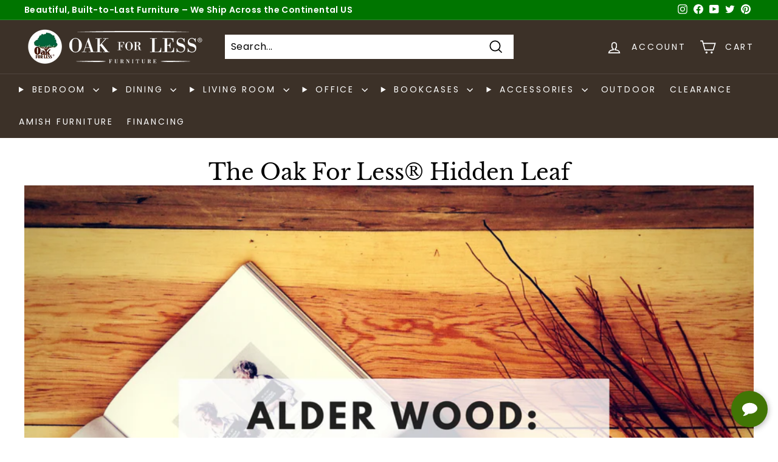

--- FILE ---
content_type: text/css
request_url: https://oakforless.com/cdn/shop/t/25/assets/accessibility.css?v=131685099964244604121759320443
body_size: 538
content:
/** Shopify CDN: Minification failed

Line 28:8 Expected identifier but found "{"
Line 28:9 Unexpected "{"
Line 28:19 Expected ":"
Line 28:60 Expected identifier but found "!"
Line 30:19 Expected identifier but found "{"
Line 30:20 Unexpected "{"
Line 30:30 Expected ":"

**/
.visually-hidden {
    color: black !important;
    background: white !important;
  }
  label.hidden-label {
    color: black !important;
    background: white !important;
}
button#search-icon span.icon__fallback-text {
  color: black;
  background: white;
}
.site-nav--has-dropdown.active .site-nav__dropdown{
  visibility: visible;
}
.site-nav--has-dropdown.active>a{
  color:{{ settings.color_body_text | default: "#1c1d1d" }} !important;
  color:var(--colorTextBody) !important;
  background-color:{{ settings.color_body_bg | default: "#fff" }};
  background-color:var(--colorBody);
  opacity:1;
  transition:none;
}
.active>.site-nav__dropdown,.site-nav--has-dropdown.active .site-nav__dropdown{
  visibility:visible
}
.active .site-nav__dropdown-animate,.site-nav--has-dropdown.active .site-nav__dropdown-animate{
  opacity:1;
  transform:translateY(0px);
  transition:opacity 0.3s ease 0.05s,transform 0.25s cubic-bezier(0.165, 0.84, 0.44, 1) 0.05s
}
.active+.site-nav__deep-dropdown,.site-nav__deep-dropdown-trigger.active .site-nav__deep-dropdown{
  visibility:visible;
  opacity:1;
  transform:translateZ(0px);
  transition:all 300ms cubic-bezier(0.2, 0.06, 0.05, 0.95)
}



/* Initially hide the submenu */
.dropdown-collapsible {
  display: none;
}

/* Add a class to indicate when the submenu is visible */
.dropdown-collapsible.visible {
  display: block;
}
#back-to-top {
  display: none;
  position: fixed;
  bottom: 22px;
  right: 90px;
  background-color: #333;
  color: #fff;
  padding: 10px 20px;
  border-radius: 5px;
  text-decoration: none;
  transition: opacity 0.3s;
}

#back-to-top:hover {
  opacity: 0.7;
}
/* .site-nav__dropdown.megamenu {
     display:none;
  } */
  /* .megmenu{
    display:none !important;
   } */
   /* .site-nav--is-megamenu.activeopen ~ .megmenu{
    display:block !important;
   }

   input#Quantity-template--15449700565101__main-7077276581997 {
    width: 100px !important;
} */


.blog-layout__sidebar .grid-item a{
  display: flex;
}
.slideshow__pause{
  display: none;
}



#collapseTwenty h2{
  font-size: 20px;
}

.rte--nomargin h2{
  font-size: 20px;
  margin-top: 40px;
}
.index-section{
  padding-top: 0 !important;
}
.section-header{
  text-align: center;
  margin: 0;
}
.section-header h1{
  text-align: center;
}

.click-here{
  text-align: center;
}
.click-here a{
  background: #cc994e;
  padding: 15px 45px;
  text-transform: uppercase;
  color: #fff;
  text-transform: uppercase;
  text-decoration: none;
  font-size: 16px;
  font-weight: normal;
}

.footer__title h2{
    font-family: "Poppins", sans-serif;
  font-style: normal;
  font-weight: 700;
  color: rgb(36, 36, 48);
  font-size: 16px;
  line-height: 24px;
}

@media (max-width: 768px) {
  /* 1. Hide all right-arrow SVGs by default */
  .slide-nav__item .icon-chevron-right {
    display: none;
  }

  /* 2. Show right-arrow SVG only for LI items that have a submenu button (has submenu) */
  .slide-nav__item:has(> .slide-nav__button.js-toggle-submenu) .icon-chevron-right {
    display: inline-block;
  }

  /* 3. Ensure SVGs in single <a> links are hidden (like “Clearance”, “Amish” links) */
  .slide-nav__item > a .icon-chevron-right {
    display: none !important;
  }
}


@media (max-width: 767px) {
  .site-header__mobile-nav {
    display: none !important;
  }

  .site-header__mobile-nav.is-active {
    display: block !important;
  }
}



/* .report {
    font-size: 12px;
    width: 260px;
    margin-left: 1.5rem;
  text-decoration: underline;
  } */

.report a {
  display: inline-block;
  padding: 10px 12px;    
  font-size: 14px;       
  text-decoration: underline;
  white-space: nowrap;   
}


.elementor-widget-container a img {
  max-width: 300px;
  height: auto;
  display: block;
}

.elementor-widget-container a {
  display: inline-block;
  padding: 8px;         
}

/* === Chevron Icon Rotation for Open Dropdown === */

/* Default state (arrow down) */
.site-nav__details summary .icon-chevron-down {
  transition: transform 0.3s ease;
}

/* When <details> is open, rotate the chevron 180deg (arrow up) */
.site-nav__details[open] summary .icon-chevron-down {
  transform: rotate(180deg);
}

.site-nav__link {
    padding: 16px 11px !important;
  }

  .site-nav__link {
    cursor: pointer;
  }

--- FILE ---
content_type: text/javascript
request_url: https://oakforless.com/cdn/shop/t/25/assets/accessibility.js?v=166153311858299897921759321095
body_size: 1295
content:
$(document).ready(function(){$("li.site-nav--has-dropdown").click(function(){const $dropdown=$(this).find(".site-nav__link--has-dropdown");$dropdown.attr("aria-expanded")==="false"?($("li.site-nav--has-dropdown > .site-nav__link--has-dropdown").attr("aria-expanded","false"),$("li.site-nav--has-dropdown").removeClass("active"),$dropdown.attr("aria-expanded","true"),$(this).addClass("active")):($dropdown.attr("aria-expanded","false"),$(this).removeClass("active"))})}),$(document).on("focusin",function(event){$(event.target).closest(".site-nav--has-dropdown").length===0&&($("li.site-nav--has-dropdown > .site-nav__link--has-dropdown").attr("aria-expanded","false"),$("li.site-nav--has-dropdown").removeClass("active"))}),$(document).ready(function(){$(".site-nav--has-dropdown>a").each(function(){var $a=$(this),$button=$("<button></button>").text($a.text()).addClass($a.attr("class")).attr("aria-expanded",$a.attr("aria-expanded")).attr("tabindex",$a.attr("tabindex"));$a.replaceWith($button)})}),$(document).on("keydown",function(e){e.key==="Escape"&&($("#Skip_Navigation .site-nav--has-dropdown").removeClass("active"),$("#Skip_Navigation .site-nav--has-dropdown .site-nav__link").attr("aria-expanded","false"))}),jQuery(document).ready(function($2){$2(".feature-row__item a").each(function(){var $link=$2(this),$img=$link.find("img[alt]");if($img.length>0){var altText=$img.attr("alt").trim();altText&&($link.attr("aria-label",altText+", this link will open in a new tab"),$link.attr("target","_blank"),$link.attr("rel","noopener"))}}),$2('a.btn:contains("Apply Here")').each(function(){var $btn=$2(this),href=$btn.attr("href");$btn.attr("aria-label","Apply here at "+href.replace(/^https?:\/\//,"")+", this link will open in a new tab"),$btn.attr("target","_blank"),$btn.attr("rel","noopener")}),$2(".hero__slide-link").each(function(){var $link=$2(this),aria=$link.attr("aria-label");if(aria)aria.indexOf("this link will open in a new tab")===-1&&$link.attr("aria-label",aria.trim()+", this link will open in a new tab");else{var $img=$link.find("img[alt]");if($img.length>0){var altText=$img.attr("alt").trim();altText&&$link.attr("aria-label",altText+", this link will open in a new tab")}}$link.attr("target","_blank"),$link.attr("rel","noopener")})}),jQuery(document).ready(function($2){var urlLabels={"https://www.shopify.com/legal/privacy":"Shopify Privacy Policy","https://www.shopify.com/legal/cookies":"Shopify Cookies Policy here","https://policies.google.com/privacy?hl=en":"Google Privacy Policy","https://tools.google.com/dlpage/gaoptout":"Google Analytics Opt-Out Tool","http://www.networkadvertising.org/understanding-online-advertising/how-does-it-work":"How Online Advertising Works - NAI","https://www.facebook.com/settings/?tab=ads":"Facebook Ads Settings","https://www.google.com/settings/ads/anonymous":"Google Ads Settings (Anonymous)","https://advertise.bingads.microsoft.com/en-us/resources/policies/personalized-ads":"Microsoft Advertising Personalized Ads Policy","http://optout.aboutads.info/":"AboutAds Opt-Out"};$2("a[href]").each(function(){var $link=$2(this),href=$link.attr("href").trim();if(urlLabels[href]){var ariaText=urlLabels[href]+", this link will open in a new tab";$link.attr("aria-label",ariaText),$link.attr("target","_blank"),$link.attr("rel","noopener")}})}),$(document).ready(function(){function removeEmptyLinks(context){$(context).find(".grid-item__content a").each(function(){$.trim($(this).html())===""&&$(this).remove()})}removeEmptyLinks(document),new MutationObserver(function(mutationsList){mutationsList.forEach(function(mutation){mutation.addedNodes.forEach(function(node){node.nodeType===1&&($(node).is("a")&&$.trim($(node).html())===""?$(node).remove():removeEmptyLinks(node))})})}).observe(document.body,{childList:!0,subtree:!0,characterData:!0,attributes:!0})}),jQuery(document).ready(function($2){$2(".color-swatch").on("click",function(){var url=$2(this).data("url");url&&(window.location.href=url)}),$2(".color-swatch").on("keydown",function(e){if(e.key==="Enter"||e.key===" "){e.preventDefault();var url=$2(this).data("url");url&&(window.location.href=url)}})}),jQuery(document).ready(function($2){var $buttons=$2(".grid-view-btn");function updateAria(){$buttons.each(function(){var $btn=$2(this),label=$btn.attr("title")||$btn.text().trim();$btn.hasClass("is-active")?($btn.attr("aria-selected","true"),$btn.attr("aria-label","Selected, switch to "+label+" product images")):($btn.attr("aria-selected","false"),$btn.attr("aria-label","Switch to "+label+" product images"))})}updateAria(),$buttons.on("click",function(){$buttons.removeClass("is-active"),$2(this).addClass("is-active"),updateAria()})}),jQuery(document).ready(function($2){const $slides=$2(".product-main-slide"),$thumbs=$2(".product__thumb-item a"),totalSlides=$slides.length;function updateLabels(){$slides.each(function(i){const $slide=$2(this),$img=$slide.find("img"),altText=$img.attr("alt")||"Product image",index=i+1;$slide.hasClass("is-selected")?($img.attr("aria-label",`Image ${index} of ${totalSlides} \u2014 ${altText}`),$img.attr("role","img"),$img.attr("tabindex","0")):$img.removeAttr("aria-label tabindex");const $thumb=$thumbs.eq(i);$thumb.length&&($slide.hasClass("is-selected")?($thumb.attr("aria-label",`Selected image ${index} of ${totalSlides} \u2014 ${altText}`),$thumb.attr("aria-current","true")):($thumb.attr("aria-label",`Image ${index} of ${totalSlides} \u2014 ${altText}`),$thumb.removeAttr("aria-current")))})}updateLabels();const observer=new MutationObserver(()=>{updateLabels()});$slides.each(function(){observer.observe(this,{attributes:!0,attributeFilter:["class"]})})}),$(document).ready(function(){$(".mobile-nav-trigger").on("click",function(){setTimeout(function(){const $navWrapper=$("#MobileNav .slide-nav__wrapper");$navWrapper.length&&$("#MobileNav").hasClass("is-active")&&$navWrapper.focus()},100)})}),jQuery(document).ready(function($2){let lastTriggerBtn=null;$2(document).on("click",".js-toggle-submenu",function(){const $btn=$2(this),hiddenText=$btn.find(".skip-link.visually-hidden").text().trim();if(hiddenText.startsWith("Open")){const target=$btn.data("target"),$submenu=$2(`[data-parent="${target}"]`);lastTriggerBtn=this;const $exitBtn=$submenu.find(".skip-link.visually-hidden").filter(function(){return $2(this).text().trim().startsWith("Exit")}).closest("button");$exitBtn.length&&setTimeout(()=>$exitBtn.trigger("focus"),50)}hiddenText.startsWith("Exit")&&lastTriggerBtn&&setTimeout(()=>$2(lastTriggerBtn).trigger("focus"),150)})}),$(document).ready(function(){const $menu=$("#MobileNav"),$menuBtn=$(".mobile-nav-trigger");$('.skip-link[aria-label="Close mobile navigation menu"]').on("click",function(){$menu.removeClass("is-active"),$menuBtn.removeClass("is-active"),$menu.attr("aria-hidden","true"),$menuBtn.focus()})}),$(document).ready(function(){$('[data-product-handle="od-traditional-oak-bookcase-24-w-choose-finish-choose-height"]').find(".grid-product__image-wrap a").each(function(){var titleText=$(this).closest(".grid-item__content").find(".grid-product__title").text().trim();$(this).attr("aria-label","View image of "+titleText)})}),$(document).on("keydown",function(e){if(e.key==="Escape"){let $openDropdown=$("details[open]");if($openDropdown.length){let $summary=$openDropdown.find("summary").first();$openDropdown.removeAttr("open"),$summary.attr("aria-expanded","false"),$summary.focus(),e.preventDefault()}}}),$(document).on("toggle","details",function(){let $summary=$(this).find("summary").first();this.open?$summary.attr("aria-expanded","true"):$summary.attr("aria-expanded","false")});
//# sourceMappingURL=/cdn/shop/t/25/assets/accessibility.js.map?v=166153311858299897921759321095
